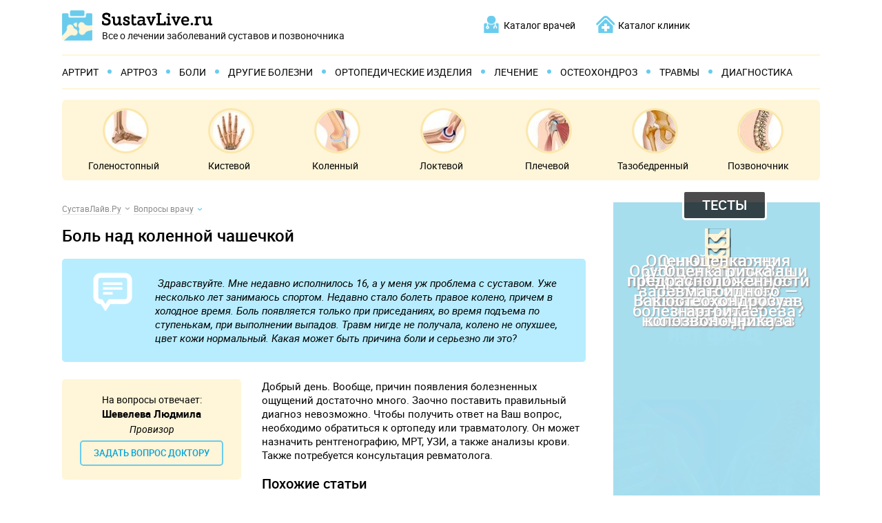

--- FILE ---
content_type: text/html; charset=UTF-8
request_url: https://sustavlive.ru/questions/bol-nad-kolennoj-chashechkoj.html
body_size: 83959
content:
<!DOCTYPE html>
<html lang="ru">
<head>
	<meta charset="utf-8">
	<meta name="viewport" content="width=device-width, initial-scale=1.0">
    <meta name="yandex-verification" content="280762e3cd397cff" />
	<link href="https://sustavlive.ru/wp-content/themes/sustavlive/style.min.css" rel="stylesheet">
	<!--<link href="https://fonts.googleapis.com/css?family=Roboto:400,400i,500,700,700i&subset=cyrillic" rel="stylesheet">-->
	<link rel="stylesheet" href="https://sustavlive.ru/wp-content/themes/sustavlive/js/arcticmodal/jquery.arcticmodal-0.3.css">
		<meta name='robots' content='index, follow, max-image-preview:large, max-snippet:-1, max-video-preview:-1' />

	<!-- This site is optimized with the Yoast SEO plugin v22.8 - https://yoast.com/wordpress/plugins/seo/ -->
	<title>Боль над коленной чашечкой: причины</title>
	<meta name="description" content="По какой причине может возникнуть боль над коленной чашечкой?" />
	<link rel="canonical" href="https://sustavlive.ru/questions/bol-nad-kolennoj-chashechkoj.html" />
	<meta property="og:locale" content="ru_RU" />
	<meta property="og:type" content="article" />
	<meta property="og:title" content="Боль над коленной чашечкой: причины" />
	<meta property="og:description" content="По какой причине может возникнуть боль над коленной чашечкой?" />
	<meta property="og:url" content="https://sustavlive.ru/questions/bol-nad-kolennoj-chashechkoj.html" />
	<meta property="og:site_name" content="Болезни суставов и позвоночника - симптомы, лечение и профилактика заболеваний" />
	<meta property="article:published_time" content="2016-10-21T13:49:14+00:00" />
	<meta property="og:image" content="https://sustavlive.ru/wp-content/uploads/2016/10/bol-nad-kolennoj-chashechkoj-prichiny.jpg" />
	<meta property="og:image:width" content="380" />
	<meta property="og:image:height" content="261" />
	<meta property="og:image:type" content="image/jpeg" />
	<meta name="author" content="Людмила Шевелева" />
	<meta name="twitter:label1" content="Написано автором" />
	<meta name="twitter:data1" content="Людмила Шевелева" />
	<script type="application/ld+json" class="yoast-schema-graph">{"@context":"https://schema.org","@graph":[{"@type":"WebPage","@id":"https://sustavlive.ru/questions/bol-nad-kolennoj-chashechkoj.html","url":"https://sustavlive.ru/questions/bol-nad-kolennoj-chashechkoj.html","name":"Боль над коленной чашечкой: причины","isPartOf":{"@id":"https://sustavlive.ru/#website"},"primaryImageOfPage":{"@id":"https://sustavlive.ru/questions/bol-nad-kolennoj-chashechkoj.html#primaryimage"},"image":{"@id":"https://sustavlive.ru/questions/bol-nad-kolennoj-chashechkoj.html#primaryimage"},"thumbnailUrl":"https://sustavlive.ru/wp-content/uploads/2016/10/bol-nad-kolennoj-chashechkoj-prichiny.jpg","datePublished":"2016-10-21T13:49:14+00:00","dateModified":"2016-10-21T13:49:14+00:00","author":{"@id":"https://sustavlive.ru/#/schema/person/69facdc3220b2ea72c22747ad5c68652"},"description":"По какой причине может возникнуть боль над коленной чашечкой?","breadcrumb":{"@id":"https://sustavlive.ru/questions/bol-nad-kolennoj-chashechkoj.html#breadcrumb"},"inLanguage":"ru-RU","potentialAction":[{"@type":"ReadAction","target":["https://sustavlive.ru/questions/bol-nad-kolennoj-chashechkoj.html"]}]},{"@type":"ImageObject","inLanguage":"ru-RU","@id":"https://sustavlive.ru/questions/bol-nad-kolennoj-chashechkoj.html#primaryimage","url":"https://sustavlive.ru/wp-content/uploads/2016/10/bol-nad-kolennoj-chashechkoj-prichiny.jpg","contentUrl":"https://sustavlive.ru/wp-content/uploads/2016/10/bol-nad-kolennoj-chashechkoj-prichiny.jpg","width":380,"height":261},{"@type":"BreadcrumbList","@id":"https://sustavlive.ru/questions/bol-nad-kolennoj-chashechkoj.html#breadcrumb","itemListElement":[{"@type":"ListItem","position":1,"name":"Суставы","item":"https://sustavlive.ru/"},{"@type":"ListItem","position":2,"name":"Вопросы врачу","item":"https://sustavlive.ru/questions"},{"@type":"ListItem","position":3,"name":"Боль над коленной чашечкой"}]},{"@type":"WebSite","@id":"https://sustavlive.ru/#website","url":"https://sustavlive.ru/","name":"Болезни суставов и позвоночника - симптомы, лечение и профилактика заболеваний","description":"Информационный портал о лечении заболеваний суставов. Остеохондроз, подагра, артроз, артрит - симптомы и методы лечения народными и медикаментозными средствами.","potentialAction":[{"@type":"SearchAction","target":{"@type":"EntryPoint","urlTemplate":"https://sustavlive.ru/?s={search_term_string}"},"query-input":"required name=search_term_string"}],"inLanguage":"ru-RU"},{"@type":"Person","@id":"https://sustavlive.ru/#/schema/person/69facdc3220b2ea72c22747ad5c68652","name":"Людмила Шевелева","description":"https://vk.com/id423283322 Образование: 1990 г. - 1995 г. - Пятигорская государственная фармацевтическая академия. Диплом ЭВ№241433 https://www.pmedpharm.ru Общий стаж работы провизором 23 года. Дипломы, трудовой стаж и другую информацию об авторах смотрите в разделе \"О сайте\".","url":"https://sustavlive.ru/author/liudmila"}]}</script>
	<!-- / Yoast SEO plugin. -->


<link rel='dns-prefetch' href='//ajax.googleapis.com' />
<script type="text/javascript">
/* <![CDATA[ */
window._wpemojiSettings = {"baseUrl":"https:\/\/s.w.org\/images\/core\/emoji\/15.0.3\/72x72\/","ext":".png","svgUrl":"https:\/\/s.w.org\/images\/core\/emoji\/15.0.3\/svg\/","svgExt":".svg","source":{"concatemoji":"https:\/\/sustavlive.ru\/wp-includes\/js\/wp-emoji-release.min.js?ver=6.5.7"}};
/*! This file is auto-generated */
!function(i,n){var o,s,e;function c(e){try{var t={supportTests:e,timestamp:(new Date).valueOf()};sessionStorage.setItem(o,JSON.stringify(t))}catch(e){}}function p(e,t,n){e.clearRect(0,0,e.canvas.width,e.canvas.height),e.fillText(t,0,0);var t=new Uint32Array(e.getImageData(0,0,e.canvas.width,e.canvas.height).data),r=(e.clearRect(0,0,e.canvas.width,e.canvas.height),e.fillText(n,0,0),new Uint32Array(e.getImageData(0,0,e.canvas.width,e.canvas.height).data));return t.every(function(e,t){return e===r[t]})}function u(e,t,n){switch(t){case"flag":return n(e,"\ud83c\udff3\ufe0f\u200d\u26a7\ufe0f","\ud83c\udff3\ufe0f\u200b\u26a7\ufe0f")?!1:!n(e,"\ud83c\uddfa\ud83c\uddf3","\ud83c\uddfa\u200b\ud83c\uddf3")&&!n(e,"\ud83c\udff4\udb40\udc67\udb40\udc62\udb40\udc65\udb40\udc6e\udb40\udc67\udb40\udc7f","\ud83c\udff4\u200b\udb40\udc67\u200b\udb40\udc62\u200b\udb40\udc65\u200b\udb40\udc6e\u200b\udb40\udc67\u200b\udb40\udc7f");case"emoji":return!n(e,"\ud83d\udc26\u200d\u2b1b","\ud83d\udc26\u200b\u2b1b")}return!1}function f(e,t,n){var r="undefined"!=typeof WorkerGlobalScope&&self instanceof WorkerGlobalScope?new OffscreenCanvas(300,150):i.createElement("canvas"),a=r.getContext("2d",{willReadFrequently:!0}),o=(a.textBaseline="top",a.font="600 32px Arial",{});return e.forEach(function(e){o[e]=t(a,e,n)}),o}function t(e){var t=i.createElement("script");t.src=e,t.defer=!0,i.head.appendChild(t)}"undefined"!=typeof Promise&&(o="wpEmojiSettingsSupports",s=["flag","emoji"],n.supports={everything:!0,everythingExceptFlag:!0},e=new Promise(function(e){i.addEventListener("DOMContentLoaded",e,{once:!0})}),new Promise(function(t){var n=function(){try{var e=JSON.parse(sessionStorage.getItem(o));if("object"==typeof e&&"number"==typeof e.timestamp&&(new Date).valueOf()<e.timestamp+604800&&"object"==typeof e.supportTests)return e.supportTests}catch(e){}return null}();if(!n){if("undefined"!=typeof Worker&&"undefined"!=typeof OffscreenCanvas&&"undefined"!=typeof URL&&URL.createObjectURL&&"undefined"!=typeof Blob)try{var e="postMessage("+f.toString()+"("+[JSON.stringify(s),u.toString(),p.toString()].join(",")+"));",r=new Blob([e],{type:"text/javascript"}),a=new Worker(URL.createObjectURL(r),{name:"wpTestEmojiSupports"});return void(a.onmessage=function(e){c(n=e.data),a.terminate(),t(n)})}catch(e){}c(n=f(s,u,p))}t(n)}).then(function(e){for(var t in e)n.supports[t]=e[t],n.supports.everything=n.supports.everything&&n.supports[t],"flag"!==t&&(n.supports.everythingExceptFlag=n.supports.everythingExceptFlag&&n.supports[t]);n.supports.everythingExceptFlag=n.supports.everythingExceptFlag&&!n.supports.flag,n.DOMReady=!1,n.readyCallback=function(){n.DOMReady=!0}}).then(function(){return e}).then(function(){var e;n.supports.everything||(n.readyCallback(),(e=n.source||{}).concatemoji?t(e.concatemoji):e.wpemoji&&e.twemoji&&(t(e.twemoji),t(e.wpemoji)))}))}((window,document),window._wpemojiSettings);
/* ]]> */
</script>
<style id='wp-emoji-styles-inline-css' type='text/css'>

	img.wp-smiley, img.emoji {
		display: inline !important;
		border: none !important;
		box-shadow: none !important;
		height: 1em !important;
		width: 1em !important;
		margin: 0 0.07em !important;
		vertical-align: -0.1em !important;
		background: none !important;
		padding: 0 !important;
	}
</style>
<link rel='stylesheet' id='wp-block-library-css' href='https://sustavlive.ru/wp-includes/css/dist/block-library/style.min.css?ver=6.5.7' type='text/css' media='all' />
<style id='classic-theme-styles-inline-css' type='text/css'>
/*! This file is auto-generated */
.wp-block-button__link{color:#fff;background-color:#32373c;border-radius:9999px;box-shadow:none;text-decoration:none;padding:calc(.667em + 2px) calc(1.333em + 2px);font-size:1.125em}.wp-block-file__button{background:#32373c;color:#fff;text-decoration:none}
</style>
<style id='global-styles-inline-css' type='text/css'>
body{--wp--preset--color--black: #000000;--wp--preset--color--cyan-bluish-gray: #abb8c3;--wp--preset--color--white: #ffffff;--wp--preset--color--pale-pink: #f78da7;--wp--preset--color--vivid-red: #cf2e2e;--wp--preset--color--luminous-vivid-orange: #ff6900;--wp--preset--color--luminous-vivid-amber: #fcb900;--wp--preset--color--light-green-cyan: #7bdcb5;--wp--preset--color--vivid-green-cyan: #00d084;--wp--preset--color--pale-cyan-blue: #8ed1fc;--wp--preset--color--vivid-cyan-blue: #0693e3;--wp--preset--color--vivid-purple: #9b51e0;--wp--preset--gradient--vivid-cyan-blue-to-vivid-purple: linear-gradient(135deg,rgba(6,147,227,1) 0%,rgb(155,81,224) 100%);--wp--preset--gradient--light-green-cyan-to-vivid-green-cyan: linear-gradient(135deg,rgb(122,220,180) 0%,rgb(0,208,130) 100%);--wp--preset--gradient--luminous-vivid-amber-to-luminous-vivid-orange: linear-gradient(135deg,rgba(252,185,0,1) 0%,rgba(255,105,0,1) 100%);--wp--preset--gradient--luminous-vivid-orange-to-vivid-red: linear-gradient(135deg,rgba(255,105,0,1) 0%,rgb(207,46,46) 100%);--wp--preset--gradient--very-light-gray-to-cyan-bluish-gray: linear-gradient(135deg,rgb(238,238,238) 0%,rgb(169,184,195) 100%);--wp--preset--gradient--cool-to-warm-spectrum: linear-gradient(135deg,rgb(74,234,220) 0%,rgb(151,120,209) 20%,rgb(207,42,186) 40%,rgb(238,44,130) 60%,rgb(251,105,98) 80%,rgb(254,248,76) 100%);--wp--preset--gradient--blush-light-purple: linear-gradient(135deg,rgb(255,206,236) 0%,rgb(152,150,240) 100%);--wp--preset--gradient--blush-bordeaux: linear-gradient(135deg,rgb(254,205,165) 0%,rgb(254,45,45) 50%,rgb(107,0,62) 100%);--wp--preset--gradient--luminous-dusk: linear-gradient(135deg,rgb(255,203,112) 0%,rgb(199,81,192) 50%,rgb(65,88,208) 100%);--wp--preset--gradient--pale-ocean: linear-gradient(135deg,rgb(255,245,203) 0%,rgb(182,227,212) 50%,rgb(51,167,181) 100%);--wp--preset--gradient--electric-grass: linear-gradient(135deg,rgb(202,248,128) 0%,rgb(113,206,126) 100%);--wp--preset--gradient--midnight: linear-gradient(135deg,rgb(2,3,129) 0%,rgb(40,116,252) 100%);--wp--preset--font-size--small: 13px;--wp--preset--font-size--medium: 20px;--wp--preset--font-size--large: 36px;--wp--preset--font-size--x-large: 42px;--wp--preset--spacing--20: 0.44rem;--wp--preset--spacing--30: 0.67rem;--wp--preset--spacing--40: 1rem;--wp--preset--spacing--50: 1.5rem;--wp--preset--spacing--60: 2.25rem;--wp--preset--spacing--70: 3.38rem;--wp--preset--spacing--80: 5.06rem;--wp--preset--shadow--natural: 6px 6px 9px rgba(0, 0, 0, 0.2);--wp--preset--shadow--deep: 12px 12px 50px rgba(0, 0, 0, 0.4);--wp--preset--shadow--sharp: 6px 6px 0px rgba(0, 0, 0, 0.2);--wp--preset--shadow--outlined: 6px 6px 0px -3px rgba(255, 255, 255, 1), 6px 6px rgba(0, 0, 0, 1);--wp--preset--shadow--crisp: 6px 6px 0px rgba(0, 0, 0, 1);}:where(.is-layout-flex){gap: 0.5em;}:where(.is-layout-grid){gap: 0.5em;}body .is-layout-flex{display: flex;}body .is-layout-flex{flex-wrap: wrap;align-items: center;}body .is-layout-flex > *{margin: 0;}body .is-layout-grid{display: grid;}body .is-layout-grid > *{margin: 0;}:where(.wp-block-columns.is-layout-flex){gap: 2em;}:where(.wp-block-columns.is-layout-grid){gap: 2em;}:where(.wp-block-post-template.is-layout-flex){gap: 1.25em;}:where(.wp-block-post-template.is-layout-grid){gap: 1.25em;}.has-black-color{color: var(--wp--preset--color--black) !important;}.has-cyan-bluish-gray-color{color: var(--wp--preset--color--cyan-bluish-gray) !important;}.has-white-color{color: var(--wp--preset--color--white) !important;}.has-pale-pink-color{color: var(--wp--preset--color--pale-pink) !important;}.has-vivid-red-color{color: var(--wp--preset--color--vivid-red) !important;}.has-luminous-vivid-orange-color{color: var(--wp--preset--color--luminous-vivid-orange) !important;}.has-luminous-vivid-amber-color{color: var(--wp--preset--color--luminous-vivid-amber) !important;}.has-light-green-cyan-color{color: var(--wp--preset--color--light-green-cyan) !important;}.has-vivid-green-cyan-color{color: var(--wp--preset--color--vivid-green-cyan) !important;}.has-pale-cyan-blue-color{color: var(--wp--preset--color--pale-cyan-blue) !important;}.has-vivid-cyan-blue-color{color: var(--wp--preset--color--vivid-cyan-blue) !important;}.has-vivid-purple-color{color: var(--wp--preset--color--vivid-purple) !important;}.has-black-background-color{background-color: var(--wp--preset--color--black) !important;}.has-cyan-bluish-gray-background-color{background-color: var(--wp--preset--color--cyan-bluish-gray) !important;}.has-white-background-color{background-color: var(--wp--preset--color--white) !important;}.has-pale-pink-background-color{background-color: var(--wp--preset--color--pale-pink) !important;}.has-vivid-red-background-color{background-color: var(--wp--preset--color--vivid-red) !important;}.has-luminous-vivid-orange-background-color{background-color: var(--wp--preset--color--luminous-vivid-orange) !important;}.has-luminous-vivid-amber-background-color{background-color: var(--wp--preset--color--luminous-vivid-amber) !important;}.has-light-green-cyan-background-color{background-color: var(--wp--preset--color--light-green-cyan) !important;}.has-vivid-green-cyan-background-color{background-color: var(--wp--preset--color--vivid-green-cyan) !important;}.has-pale-cyan-blue-background-color{background-color: var(--wp--preset--color--pale-cyan-blue) !important;}.has-vivid-cyan-blue-background-color{background-color: var(--wp--preset--color--vivid-cyan-blue) !important;}.has-vivid-purple-background-color{background-color: var(--wp--preset--color--vivid-purple) !important;}.has-black-border-color{border-color: var(--wp--preset--color--black) !important;}.has-cyan-bluish-gray-border-color{border-color: var(--wp--preset--color--cyan-bluish-gray) !important;}.has-white-border-color{border-color: var(--wp--preset--color--white) !important;}.has-pale-pink-border-color{border-color: var(--wp--preset--color--pale-pink) !important;}.has-vivid-red-border-color{border-color: var(--wp--preset--color--vivid-red) !important;}.has-luminous-vivid-orange-border-color{border-color: var(--wp--preset--color--luminous-vivid-orange) !important;}.has-luminous-vivid-amber-border-color{border-color: var(--wp--preset--color--luminous-vivid-amber) !important;}.has-light-green-cyan-border-color{border-color: var(--wp--preset--color--light-green-cyan) !important;}.has-vivid-green-cyan-border-color{border-color: var(--wp--preset--color--vivid-green-cyan) !important;}.has-pale-cyan-blue-border-color{border-color: var(--wp--preset--color--pale-cyan-blue) !important;}.has-vivid-cyan-blue-border-color{border-color: var(--wp--preset--color--vivid-cyan-blue) !important;}.has-vivid-purple-border-color{border-color: var(--wp--preset--color--vivid-purple) !important;}.has-vivid-cyan-blue-to-vivid-purple-gradient-background{background: var(--wp--preset--gradient--vivid-cyan-blue-to-vivid-purple) !important;}.has-light-green-cyan-to-vivid-green-cyan-gradient-background{background: var(--wp--preset--gradient--light-green-cyan-to-vivid-green-cyan) !important;}.has-luminous-vivid-amber-to-luminous-vivid-orange-gradient-background{background: var(--wp--preset--gradient--luminous-vivid-amber-to-luminous-vivid-orange) !important;}.has-luminous-vivid-orange-to-vivid-red-gradient-background{background: var(--wp--preset--gradient--luminous-vivid-orange-to-vivid-red) !important;}.has-very-light-gray-to-cyan-bluish-gray-gradient-background{background: var(--wp--preset--gradient--very-light-gray-to-cyan-bluish-gray) !important;}.has-cool-to-warm-spectrum-gradient-background{background: var(--wp--preset--gradient--cool-to-warm-spectrum) !important;}.has-blush-light-purple-gradient-background{background: var(--wp--preset--gradient--blush-light-purple) !important;}.has-blush-bordeaux-gradient-background{background: var(--wp--preset--gradient--blush-bordeaux) !important;}.has-luminous-dusk-gradient-background{background: var(--wp--preset--gradient--luminous-dusk) !important;}.has-pale-ocean-gradient-background{background: var(--wp--preset--gradient--pale-ocean) !important;}.has-electric-grass-gradient-background{background: var(--wp--preset--gradient--electric-grass) !important;}.has-midnight-gradient-background{background: var(--wp--preset--gradient--midnight) !important;}.has-small-font-size{font-size: var(--wp--preset--font-size--small) !important;}.has-medium-font-size{font-size: var(--wp--preset--font-size--medium) !important;}.has-large-font-size{font-size: var(--wp--preset--font-size--large) !important;}.has-x-large-font-size{font-size: var(--wp--preset--font-size--x-large) !important;}
.wp-block-navigation a:where(:not(.wp-element-button)){color: inherit;}
:where(.wp-block-post-template.is-layout-flex){gap: 1.25em;}:where(.wp-block-post-template.is-layout-grid){gap: 1.25em;}
:where(.wp-block-columns.is-layout-flex){gap: 2em;}:where(.wp-block-columns.is-layout-grid){gap: 2em;}
.wp-block-pullquote{font-size: 1.5em;line-height: 1.6;}
</style>
<link rel='stylesheet' id='contact-form-7-css' href='https://sustavlive.ru/wp-content/plugins/contact-form-7/includes/css/styles.css?ver=5.9.5' type='text/css' media='all' />
<link rel='stylesheet' id='custom-blocks-client-css' href='https://sustavlive.ru/wp-content/plugins/custom-blocks/css/client.css?v=1.0.1&#038;ver=6.5.7' type='text/css' media='all' />
<link rel='stylesheet' id='custom-blocks-reveals-css-css' href='https://sustavlive.ru/wp-content/plugins/custom-blocks/css/reveal.css?ver=6.5.7' type='text/css' media='all' />
<link rel='stylesheet' id='custom-blocks-filps-css' href='https://sustavlive.ru/wp-content/plugins/custom-blocks/css/jquery.m.flip.css?ver=6.5.7' type='text/css' media='all' />
<link rel='stylesheet' id='fancybox-for-wp-css' href='https://sustavlive.ru/wp-content/plugins/fancybox-for-wordpress/assets/css/fancybox.css?ver=1.3.4' type='text/css' media='all' />
<script type="text/javascript" src="https://sustavlive.ru/wp-content/plugins/custom-blocks/js/ads.js?ver=1.0.0" id="custom-blocks-ads-js"></script>
<script type="text/javascript" src="https://sustavlive.ru/wp-includes/js/jquery/jquery.min.js?ver=3.7.1" id="jquery-core-js"></script>
<script type="text/javascript" src="https://sustavlive.ru/wp-includes/js/jquery/jquery-migrate.min.js?ver=3.4.1" id="jquery-migrate-js"></script>
<script type="text/javascript" src="https://ajax.googleapis.com/ajax/libs/jqueryui/1.10.4/jquery-ui.min.js?ver=1.0.0" id="jquery_ui_google-js"></script>
<link rel="stylesheet" id="testme-style-css"  href="https://sustavlive.ru/wp-content/plugins/wp_testme/testme_style.min.css" type="text/css" media="all" /> 	
	<link rel="icon" href="/favicon.ico" type="image/x-icon">

<style>
.category-hidden-47 .posle-kontenta,
.category-hidden-47 .block2,
.category-hidden-47 .block3,
.category-hidden-47 .block4,
.category-hidden-47 .block5 {
display: none; }
</style>
<script src='https://www.google.com/recaptcha/api.js'></script>

<!-- Yandex.RTB -->
<script>window.yaContextCb=window.yaContextCb||[]</script>
<script src="https://yandex.ru/ads/system/context.js" async></script>

<script async src="https://pagead2.googlesyndication.com/pagead/js/adsbygoogle.js?client=ca-pub-1593325451411063"
     crossorigin="anonymous"></script>

<script
            type="text/javascript"
            charset="utf-8"
            src="https://yandex.ru/ads/system/adsdk.js"
    ></script>
    <script src="https://www.youtube.com/iframe_api"></script>

<script src="https://cdn.tds.bid/bid.js" type="text/javascript"></script>
</head>
<body class='category-hidden-38 '>
	

	<div id="main">
		<div class="wrapper">
			<header class="header">
									<a href="https://sustavlive.ru" class="logo">Все о лечении заболеваний суставов и позвоночника</a>
									<div class="m-nav">
					<nav class="top-menu"><ul><li id="menu-item-7274" class="top-1 menu-item menu-item-type-post_type menu-item-object-page menu-item-7274"><a href="https://sustavlive.ru/katalog-vrachei">Каталог врачей</a></li>
<li id="menu-item-7278" class="top-2 menu-item menu-item-type-post_type menu-item-object-page menu-item-7278"><a href="https://sustavlive.ru/katalog-klinik">Каталог клиник</a></li>
</ul></nav><nav class="main-menu"><ul><li id="menu-item-3146" class="menu-item menu-item-type-taxonomy menu-item-object-category menu-item-3146"><a href="https://sustavlive.ru/artrit">Артрит</a></li>
<li id="menu-item-3147" class="menu-item menu-item-type-taxonomy menu-item-object-category menu-item-3147"><a href="https://sustavlive.ru/artroz">Артроз</a></li>
<li id="menu-item-3149" class="menu-item menu-item-type-taxonomy menu-item-object-category menu-item-has-children menu-item-3149"><a href="https://sustavlive.ru/boli">Боли</a>
<ul class="sub-menu">
	<li id="menu-item-3151" class="menu-item menu-item-type-taxonomy menu-item-object-category menu-item-3151"><a href="https://sustavlive.ru/boli/koleno">Колено</a></li>
	<li id="menu-item-6173" class="menu-item menu-item-type-taxonomy menu-item-object-category menu-item-6173"><a href="https://sustavlive.ru/boli/tazobedrennyj">Тазобедренный</a></li>
	<li id="menu-item-3152" class="menu-item menu-item-type-taxonomy menu-item-object-category menu-item-3152"><a href="https://sustavlive.ru/boli/pozvonochnik">Позвоночник</a></li>
	<li id="menu-item-6788" class="menu-item menu-item-type-taxonomy menu-item-object-category menu-item-6788"><a href="https://sustavlive.ru/boli/kist">Кисть</a></li>
	<li id="menu-item-6880" class="menu-item menu-item-type-taxonomy menu-item-object-category menu-item-6880"><a href="https://sustavlive.ru/boli/golenostop">Голеностоп</a></li>
	<li id="menu-item-9074" class="menu-item menu-item-type-taxonomy menu-item-object-category menu-item-9074"><a href="https://sustavlive.ru/boli/lokot">Локоть</a></li>
	<li id="menu-item-3150" class="menu-item menu-item-type-taxonomy menu-item-object-category menu-item-3150"><a href="https://sustavlive.ru/boli/drugoe">Другое</a></li>
</ul>
</li>
<li id="menu-item-3153" class="menu-item menu-item-type-taxonomy menu-item-object-category menu-item-3153"><a href="https://sustavlive.ru/drugie-bolezni">Другие болезни</a></li>
<li id="menu-item-5138" class="menu-item menu-item-type-taxonomy menu-item-object-category menu-item-5138"><a href="https://sustavlive.ru/ortopedicheskie-izdeliya">Ортопедические изделия</a></li>
<li id="menu-item-3154" class="menu-item menu-item-type-taxonomy menu-item-object-category menu-item-has-children menu-item-3154"><a href="https://sustavlive.ru/lechenie">Лечение</a>
<ul class="sub-menu">
	<li id="menu-item-3155" class="menu-item menu-item-type-taxonomy menu-item-object-category menu-item-3155"><a href="https://sustavlive.ru/lechenie/medikamentoznoe">Медикаментозное</a></li>
	<li id="menu-item-3156" class="menu-item menu-item-type-taxonomy menu-item-object-category menu-item-3156"><a href="https://sustavlive.ru/lechenie/narodnoe">Народное</a></li>
	<li id="menu-item-5378" class="menu-item menu-item-type-taxonomy menu-item-object-category menu-item-5378"><a href="https://sustavlive.ru/lechenie/dieta">Диета</a></li>
	<li id="menu-item-3157" class="menu-item menu-item-type-taxonomy menu-item-object-category menu-item-3157"><a href="https://sustavlive.ru/lechenie/uprazhnenija">Упражнения</a></li>
	<li id="menu-item-6035" class="menu-item menu-item-type-taxonomy menu-item-object-category menu-item-6035"><a href="https://sustavlive.ru/lechenie/massazh">Массаж</a></li>
	<li id="menu-item-7376" class="menu-item menu-item-type-taxonomy menu-item-object-category menu-item-7376"><a href="https://sustavlive.ru/lechenie/hirurgicheskoe">Хирургическое</a></li>
</ul>
</li>
<li id="menu-item-3158" class="menu-item menu-item-type-taxonomy menu-item-object-category menu-item-3158"><a href="https://sustavlive.ru/osteohondroz">Остеохондроз</a></li>
<li id="menu-item-3159" class="menu-item menu-item-type-taxonomy menu-item-object-category menu-item-3159"><a href="https://sustavlive.ru/travmy">Травмы</a></li>
<li id="menu-item-9124" class="menu-item menu-item-type-taxonomy menu-item-object-category menu-item-9124"><a href="https://sustavlive.ru/diagnostika">Диагностика</a></li>
</ul></nav><nav class="med-menu"><div class="med-menu__title">Медицинская энциклопедия</div><ul><li id="menu-item-7305" class="menu-item menu-item-type-taxonomy menu-item-object-category menu-item-7305"><a href="https://sustavlive.ru/zabolevaniya">Заболевания</a></li>
<li id="menu-item-7759" class="menu-item menu-item-type-taxonomy menu-item-object-category menu-item-7759"><a href="https://sustavlive.ru/diagnosticheskie-meroprijatija">Диагностические мероприятия</a></li>
<li id="menu-item-7306" class="menu-item menu-item-type-taxonomy menu-item-object-category menu-item-7306"><a href="https://sustavlive.ru/preparaty">Препараты</a></li>
<li id="menu-item-7760" class="menu-item menu-item-type-taxonomy menu-item-object-category menu-item-7760"><a href="https://sustavlive.ru/medicinskie-izdeliya">Медицинские изделия</a></li>
</ul></nav><nav class="tag-menu"><div class="title title_yellow title_out tag-menu__title"><span>Теги</span></div><ul><li id="menu-item-7172" class="tag-item-1 menu-item menu-item-type-custom menu-item-object-custom menu-item-7172"><a href="https://sustavlive.ru/tag/golenostopnyj">Голеностопный</a></li>
<li id="menu-item-7173" class="tag-item-2 menu-item menu-item-type-custom menu-item-object-custom menu-item-7173"><a href="https://sustavlive.ru/tag/kistevoj">Кистевой</a></li>
<li id="menu-item-7174" class="tag-item-3 menu-item menu-item-type-custom menu-item-object-custom menu-item-7174"><a href="https://sustavlive.ru/tag/kolennyj">Коленный</a></li>
<li id="menu-item-7175" class="tag-item-4 menu-item menu-item-type-custom menu-item-object-custom menu-item-7175"><a href="https://sustavlive.ru/tag/loktevoj">Локтевой</a></li>
<li id="menu-item-7176" class="tag-item-5 menu-item menu-item-type-custom menu-item-object-custom menu-item-7176"><a href="https://sustavlive.ru/tag/plechevoj">Плечевой</a></li>
<li id="menu-item-7177" class="tag-item-6 menu-item menu-item-type-custom menu-item-object-custom menu-item-7177"><a href="https://sustavlive.ru/tag/tazobedrennyj">Тазобедренный</a></li>
<li id="menu-item-7178" class="tag-item-7 menu-item menu-item-type-custom menu-item-object-custom menu-item-7178"><a href="https://sustavlive.ru/tag/pozvonochnik">Позвоночник</a></li>
</ul></nav>							
					        <div class="test-posts-box">
					            <div class="title title_tests title_rgba"><span>Тесты</span></div>
								<ul class="test-posts" id="test-posts_m">
						            										<li>
									    	<div class="test-posts__inner">
									    		<img src="https://sustavlive.ru/wp-content/themes/sustavlive/images/300-287.jpg" width="300" height="287" alt="Изображение для публикации не задано">									    		<div class="test-posts__title">
									    			<div class="test-posts__title-link">
									    				<a href="https://sustavlive.ru/testi/nuzhna-li-pomoshh-vashim-kolenyam-onlajn-test.html">«Нужна ли помощь вашим коленям?» — онлайн тест</a>
									    			</div>
									    		</div>
									    	</div>
										</li>
						                										<li>
									    	<div class="test-posts__inner">
									    		<img src="https://sustavlive.ru/wp-content/cache/thumb/c47bc49b5_300x287.jpg" width="300" height="287" class="slider__img" alt="Онлайн тест на состояние опорно-двигательной системы" />									    		<div class="test-posts__title">
									    			<div class="test-posts__title-link">
									    				<a href="https://sustavlive.ru/testi/onlajn-test-na-sostoyanie-oporno-dvigatelnoj-sistemy.html">Онлайн тест на состояние опорно-двигательной системы</a>
									    			</div>
									    		</div>
									    	</div>
										</li>
						                										<li>
									    	<div class="test-posts__inner">
									    		<img src="https://sustavlive.ru/wp-content/themes/sustavlive/images/300-287.jpg" width="300" height="287" alt="Изображение для публикации не задано">									    		<div class="test-posts__title">
									    			<div class="test-posts__title-link">
									    				<a href="https://sustavlive.ru/testi/test-na-zdorove-kolenej.html">Тест на здоровье коленей</a>
									    			</div>
									    		</div>
									    	</div>
										</li>
						                										<li>
									    	<div class="test-posts__inner">
									    		<img src="https://sustavlive.ru/wp-content/themes/sustavlive/images/300-287.jpg" width="300" height="287" alt="Изображение для публикации не задано">									    		<div class="test-posts__title">
									    			<div class="test-posts__title-link">
									    				<a href="https://sustavlive.ru/testi/ocenka-sostoyaniya-tazobedrennyx-golenostopnyx-i-kolennyx-sustavov.html">Оценка состояния тазобедренных, голеностопных и коленных суставов</a>
									    			</div>
									    		</div>
									    	</div>
										</li>
						                										<li>
									    	<div class="test-posts__inner">
									    		<img src="https://sustavlive.ru/wp-content/cache/thumb/524ed56b8_300x287.jpg" width="300" height="287" class="slider__img" alt="Оценка предрасположенности к развитию артроза коленного сустава" />									    		<div class="test-posts__title">
									    			<div class="test-posts__title-link">
									    				<a href="https://sustavlive.ru/testi/ocenka-predraspolozhennosti-k-razvitiyu-artroza-kolennogo-sustava.html">Оценка предрасположенности к развитию артроза коленного сустава</a>
									    			</div>
									    		</div>
									    	</div>
										</li>
						                										<li>
									    	<div class="test-posts__inner">
									    		<img src="https://sustavlive.ru/wp-content/themes/sustavlive/images/300-287.jpg" width="300" height="287" alt="Изображение для публикации не задано">									    		<div class="test-posts__title">
									    			<div class="test-posts__title-link">
									    				<a href="https://sustavlive.ru/testi/ocenka-predraspolozhennosti-k-shejnomu-osteoxondrozu.html">Оценка предрасположенности к шейному остеохондрозу</a>
									    			</div>
									    		</div>
									    	</div>
										</li>
						                										<li>
									    	<div class="test-posts__inner">
									    		<img src="https://sustavlive.ru/wp-content/themes/sustavlive/images/300-287.jpg" width="300" height="287" alt="Изображение для публикации не задано">									    		<div class="test-posts__title">
									    			<div class="test-posts__title-link">
									    				<a href="https://sustavlive.ru/testi/ocenka-riska-osteoporoza-u-zhenshhin.html">Оценка риска остеопороза у женщин</a>
									    			</div>
									    		</div>
									    	</div>
										</li>
						                										<li>
									    	<div class="test-posts__inner">
									    		<img src="https://sustavlive.ru/wp-content/themes/sustavlive/images/300-287.jpg" width="300" height="287" alt="Изображение для публикации не задано">									    		<div class="test-posts__title">
									    			<div class="test-posts__title-link">
									    				<a href="https://sustavlive.ru/testi/test-4-obuslovleny-li-vashi-boli-v-spine-boleznyu-bextereva.html">Обусловлены ли Ваши боли в спине болезнью Бехтерева?</a>
									    			</div>
									    		</div>
									    	</div>
										</li>
						                										<li>
									    	<div class="test-posts__inner">
									    		<img src="https://sustavlive.ru/wp-content/themes/sustavlive/images/300-287.jpg" width="300" height="287" alt="Изображение для публикации не задано">									    		<div class="test-posts__title">
									    			<div class="test-posts__title-link">
									    				<a href="https://sustavlive.ru/testi/test-3-kak-funkcioniruet-vash-plechevoj-sustav.html">Как функционирует Ваш плечевой сустав</a>
									    			</div>
									    		</div>
									    	</div>
										</li>
						                										<li>
									    	<div class="test-posts__inner">
									    		<img src="https://sustavlive.ru/wp-content/cache/thumb/26089af83_300x287.jpg" width="300" height="287" class="slider__img" alt="Оценка риска ревматоидного артрита" />									    		<div class="test-posts__title">
									    			<div class="test-posts__title-link">
									    				<a href="https://sustavlive.ru/testi/test-2-ocenka-riska-revmatoidnogo-artrita.html">Оценка риска ревматоидного артрита</a>
									    			</div>
									    		</div>
									    	</div>
										</li>
						                										<li>
									    	<div class="test-posts__inner">
									    		<img src="https://sustavlive.ru/wp-content/themes/sustavlive/images/300-287.jpg" width="300" height="287" alt="Изображение для публикации не задано">									    		<div class="test-posts__title">
									    			<div class="test-posts__title-link">
									    				<a href="https://sustavlive.ru/testi/ocenka-predraspolozhennosti-k-osteoxondrozu-pozvonochnika.html">Оценка предрасположенности к остеохондрозу позвоночника</a>
									    			</div>
									    		</div>
									    	</div>
										</li>
						                								</ul>
								<a href="https://sustavlive.ru/testi" class="link-all link-all_test">Смотреть все тесты</a>
					        </div>
					        						<div class="democracy-box">
														<div class="tac">
								<a href="https://sustavlive.ru/vse-oprosy" class="link-all link-all_blue">Смотреть все опросы</a>
							</div>
						</div>
										</div>
			</header>
			<nav class="tag-menu"><ul><li class="tag-item-1 menu-item menu-item-type-custom menu-item-object-custom menu-item-7172"><a href="https://sustavlive.ru/tag/golenostopnyj">Голеностопный</a></li>
<li class="tag-item-2 menu-item menu-item-type-custom menu-item-object-custom menu-item-7173"><a href="https://sustavlive.ru/tag/kistevoj">Кистевой</a></li>
<li class="tag-item-3 menu-item menu-item-type-custom menu-item-object-custom menu-item-7174"><a href="https://sustavlive.ru/tag/kolennyj">Коленный</a></li>
<li class="tag-item-4 menu-item menu-item-type-custom menu-item-object-custom menu-item-7175"><a href="https://sustavlive.ru/tag/loktevoj">Локтевой</a></li>
<li class="tag-item-5 menu-item menu-item-type-custom menu-item-object-custom menu-item-7176"><a href="https://sustavlive.ru/tag/plechevoj">Плечевой</a></li>
<li class="tag-item-6 menu-item menu-item-type-custom menu-item-object-custom menu-item-7177"><a href="https://sustavlive.ru/tag/tazobedrennyj">Тазобедренный</a></li>
<li class="tag-item-7 menu-item menu-item-type-custom menu-item-object-custom menu-item-7178"><a href="https://sustavlive.ru/tag/pozvonochnik">Позвоночник</a></li>
</ul></nav>						<ul class="breadcrumbs">
				<li itemscope itemtype="http://data-vocabulary.org/Breadcrumb"><a class="home" href="https://sustavlive.ru" itemprop="url"><span itemprop="title">СуставЛайв.Ру</span></a></li>
								<li itemscope itemtype="http://data-vocabulary.org/Breadcrumb"><a href="https://sustavlive.ru/questions" itemprop="url"><span itemprop="title">Вопросы врачу</span></a></li>
			</ul>
			
			
			
			
			<div class="content-box single__post_content_box">
	<main class="content">
						<article class="single">
					<h1 class="single__title">Боль над коленной чашечкой</h1>
					
<!-- Yandex.RTB R-A-1951388-1 -->
<div id="yandex_rtb_R-A-1951388-1"></div>
<script>window.yaContextCb.push(()=>{
  Ya.Context.AdvManager.render({
    renderTo: 'yandex_rtb_R-A-1951388-1',
    blockId: 'R-A-1951388-1'
  })
})</script>					
					
					
<!--start_content--><div class="question"> <em>Здравствуйте. Мне недавно исполнилось 16, а у меня уж проблема с суставом. Уже несколько лет занимаюсь спортом. Недавно стало болеть правое колено, причем в холодное время. Боль появляется только при приседаниях, во время подъема по ступенькам, при выполнении выпадов. Травм нигде не получала, колено не опухшее, цвет кожи нормальный. Какая может быть причина боли и серьезно ли это?</em></div>
<p>
		</p><div class="answer-author">
			
			<div class="answer-author__title">На вопросы отвечает:</div>
			<div class="answer-author__name request-author">Шевелева Людмила</div>
			<div class="answer-author__prof">Провизор</div>
			<div class="btn-modal link-all link-all_blue answer-author__link">Задать вопрос доктору</div>
		</div>
		 Добрый день. Вообще, причин появления болезненных ощущений достаточно много. Заочно поставить правильный диагноз невозможно. Чтобы получить ответ на Ваш вопрос, необходимо обратиться к ортопеду или травматологу. Он может назначить рентгенографию, МРТ, УЗИ, а также анализы крови. Также потребуется консультация ревматолога.
<!--end_content--><style>
#perelink-horizontal{
    display: flex;
    flex-direction: column;
    flex-wrap: wrap;
}

#perelink-horizontal .perelink-horizontal-item {
    display: block!important;
    width: auto!important;
}
#perelink-horizontal .perelink-horizontal-item a{
    display: flex;
    align-items: center;
}
#perelink-horizontal .perelink-horizontal-item a>img{
    width: 100px;
    height: 100px;
    flex: 0 0 100px;
    margin: 0;
    background-color: #d5dae6;
}
#perelink-horizontal .perelink-horizontal-item a>span{
    box-sizing: border-box;
    padding-left: 25px;
    margin: 0;
}
@media (min-width: 768px){
   #perelink-horizontal{
        flex-direction: row;
    } 
    #perelink-horizontal .perelink-horizontal-item {
        flex: 0 0 calc( 25% - 20px);
    }
    #perelink-horizontal .perelink-horizontal-item a{
        flex-direction: column;
    }
    #perelink-horizontal .perelink-horizontal-item a>span{padding-left: 0;}
    #perelink-horizontal .perelink-horizontal-item a>img{
        width: 100%;
        height: 200px;
        flex-basis: auto;
        object-fit: cover;
        object-position: center;
    }
    #perelink-horizontal .perelink-horizontal-item a>span{
        margin-top: 25px;
    }
}
.yarpp-related .related-items {
    max-width: 100%!important;
}</style>
<h3>Похожие статьи</h3><style>


    #perelink-horizontal{
        vertical-align: top;
        margin: 0 -5px;
        text-align: left;
    }
    #perelink-horizontal .perelink-horizontal-item {
        vertical-align: top;
        display: inline-block;
        width: 150px;
        margin: 0 5px 10px;
    }
    #perelink-horizontal .perelink-horizontal-item a span {
        display: block;
        margin-top: 10px;
    }
    #perelink-horizontal img{
        width:150px;
        height:150px;
        margin-bottom:10px;
    }
</style>
<div id="perelink-horizontal">
            <div class="perelink-horizontal-item">
            <a href="https://sustavlive.ru/questions/ushib-kolena.html">
                <img src="https://sustavlive.ru/wp-content/uploads/2016/10/koleno-ushib-150x150.jpg" height="150" width="150">
                <span>Ушиб колена</span>
            </a>
        </div>
            <div class="perelink-horizontal-item">
            <a href="https://sustavlive.ru/questions/slyshitsya-xrust-v-sustavax.html">
                <img src="https://sustavlive.ru/wp-content/uploads/2016/10/xrust-v-sustavax-150x150.jpg" height="150" width="150">
                <span>Слышится хруст в суставах</span>
            </a>
        </div>
            <div class="perelink-horizontal-item">
            <a href="https://sustavlive.ru/questions/razryv-akromialnoj-svyazki-plecha.html">
                <img src="https://sustavlive.ru/wp-content/uploads/2016/10/Spetsialnaya-povyazka-fiksiruyushhaya-plechevoy-sustav-150x150.jpg" height="150" width="150">
                <span>Разрыв акромиальной связки плеча</span>
            </a>
        </div>
            <div class="perelink-horizontal-item">
            <a href="https://sustavlive.ru/questions/rastyazhenie-golenostopa.html">
                <img src="https://sustavlive.ru/wp-content/uploads/2016/10/rastyajenie-golenostopa-150x150.jpg" height="150" width="150">
                <span>Растяжение голеностопа</span>
            </a>
        </div>
    </div><!--noindex--><!--/noindex--><p></p><p> </p><!--noindex--><!--/noindex-->
				</article>

									<div class="btn-modal link-all link-all_blue">Задать вопрос доктору</div>
					<!-- Модальное окно -->
					<div class="modal-hidden">
						<div class="modal-form cat-question-form">
							<div class="modal_close arcticmodal-close">закрыть</div>
							
<div class="wpcf7 no-js" id="wpcf7-f7182-p7994-o1" lang="ru-RU" dir="ltr">
<div class="screen-reader-response"><p role="status" aria-live="polite" aria-atomic="true"></p> <ul></ul></div>
<form action="/questions/bol-nad-kolennoj-chashechkoj.html#wpcf7-f7182-p7994-o1" method="post" class="wpcf7-form init" aria-label="Контактная форма" novalidate="novalidate" data-status="init">
<div style="display: none;">
<input type="hidden" name="_wpcf7" value="7182" />
<input type="hidden" name="_wpcf7_version" value="5.9.5" />
<input type="hidden" name="_wpcf7_locale" value="ru_RU" />
<input type="hidden" name="_wpcf7_unit_tag" value="wpcf7-f7182-p7994-o1" />
<input type="hidden" name="_wpcf7_container_post" value="7994" />
<input type="hidden" name="_wpcf7_posted_data_hash" value="" />
</div>
<div class="q-form">
	<div class="q-form__title">
		<p>Задать вопрос
		</p>
	</div>
	<div>
		<p><span class="wpcf7-form-control-wrap" data-name="q-form-name"><input size="40" class="wpcf7-form-control wpcf7-text wpcf7-validates-as-required q-form__field" aria-required="true" aria-invalid="false" placeholder="Имя:" value="" type="text" name="q-form-name" /></span>
		</p>
	</div>
	<div>
		<p><span class="wpcf7-form-control-wrap" data-name="q-form-email"><input size="40" class="wpcf7-form-control wpcf7-email wpcf7-validates-as-required wpcf7-text wpcf7-validates-as-email q-form__field" aria-required="true" aria-invalid="false" placeholder="Email (не публикуется):" value="" type="email" name="q-form-email" /></span>
		</p>
	</div>
	<div>
		<p><span class="wpcf7-form-control-wrap" data-name="q-form-text"><textarea cols="40" rows="5" class="wpcf7-form-control wpcf7-textarea wpcf7-validates-as-required q-form__text" aria-required="true" aria-invalid="false" placeholder="Ваш вопрос:" name="q-form-text"></textarea></span>
		</p>
	</div>
	<div>
		<p><input class="wpcf7-form-control wpcf7-submit has-spinner q-form__button" type="submit" value="Отправить" />
		</p>
	</div>
</div><div class="wpcf7-response-output" aria-hidden="true"></div>
</form>
</div>
						</div>
					</div>
					<!-- /Модальное окно -->
									<div class="post-meta">
										<div class="post-share">
						<div class="post-share__title">Поделиться с друзьями:</div>
						<script type="text/javascript" src="//yastatic.net/share2/share.js" charset="utf-8" async="async"></script><div class="ya-share2" data-services="vkontakte,facebook,odnoklassniki,gplus,twitter" data-counter=""></div>
					</div>
				</div>
								    <div class="title title_blue"><span>Похожие статьи</span></div>
				    <div class="yarpp-related">
				        <ul class="related-items">
				        	<style>
#perelink-horizontal{
    display: flex;
    flex-direction: column;
    flex-wrap: wrap;
}

#perelink-horizontal .perelink-horizontal-item {
    display: block!important;
    width: auto!important;
}
#perelink-horizontal .perelink-horizontal-item a{
    display: flex;
    align-items: center;
}
#perelink-horizontal .perelink-horizontal-item a>img{
    width: 100px;
    height: 100px;
    flex: 0 0 100px;
    margin: 0;
    background-color: #d5dae6;
}
#perelink-horizontal .perelink-horizontal-item a>span{
    box-sizing: border-box;
    padding-left: 25px;
    margin: 0;
}
@media (min-width: 768px){
   #perelink-horizontal{
        flex-direction: row;
    } 
    #perelink-horizontal .perelink-horizontal-item {
        flex: 0 0 calc( 25% - 20px);
    }
    #perelink-horizontal .perelink-horizontal-item a{
        flex-direction: column;
    }
    #perelink-horizontal .perelink-horizontal-item a>span{padding-left: 0;}
    #perelink-horizontal .perelink-horizontal-item a>img{
        width: 100%;
        height: 200px;
        flex-basis: auto;
        object-fit: cover;
        object-position: center;
    }
    #perelink-horizontal .perelink-horizontal-item a>span{
        margin-top: 25px;
    }
}
.yarpp-related .related-items {
    max-width: 100%!important;
}</style>
<h3>Похожие статьи</h3><style>


    #perelink-horizontal{
        vertical-align: top;
        margin: 0 -5px;
        text-align: left;
    }
    #perelink-horizontal .perelink-horizontal-item {
        vertical-align: top;
        display: inline-block;
        width: 150px;
        margin: 0 5px 10px;
    }
    #perelink-horizontal .perelink-horizontal-item a span {
        display: block;
        margin-top: 10px;
    }
    #perelink-horizontal img{
        width:150px;
        height:150px;
        margin-bottom:10px;
    }
</style>
<div id="perelink-horizontal">
            <div class="perelink-horizontal-item">
            <a href="https://sustavlive.ru/questions/ushib-kolena.html">
                <img src="https://sustavlive.ru/wp-content/uploads/2016/10/koleno-ushib-150x150.jpg" height="150" width="150">
                <span>Ушиб колена</span>
            </a>
        </div>
            <div class="perelink-horizontal-item">
            <a href="https://sustavlive.ru/questions/slyshitsya-xrust-v-sustavax.html">
                <img src="https://sustavlive.ru/wp-content/uploads/2016/10/xrust-v-sustavax-150x150.jpg" height="150" width="150">
                <span>Слышится хруст в суставах</span>
            </a>
        </div>
            <div class="perelink-horizontal-item">
            <a href="https://sustavlive.ru/questions/razryv-akromialnoj-svyazki-plecha.html">
                <img src="https://sustavlive.ru/wp-content/uploads/2016/10/Spetsialnaya-povyazka-fiksiruyushhaya-plechevoy-sustav-150x150.jpg" height="150" width="150">
                <span>Разрыв акромиальной связки плеча</span>
            </a>
        </div>
            <div class="perelink-horizontal-item">
            <a href="https://sustavlive.ru/questions/rastyazhenie-golenostopa.html">
                <img src="https://sustavlive.ru/wp-content/uploads/2016/10/rastyajenie-golenostopa-150x150.jpg" height="150" width="150">
                <span>Растяжение голеностопа</span>
            </a>
        </div>
    </div>				        </ul>
				    </div>
				    	</main>	
	<aside class="sidebar">
                    <div class="test-posts-box">
                    <div class="title title_tests title_rgba"><span>Тесты</span></div>
                    <ul class="test-posts" id="test-posts">
                                                    <li>
                                <div class="test-posts__inner">
                                    <img src="https://sustavlive.ru/wp-content/themes/sustavlive/images/300-287.jpg" width="300" height="287" alt="Изображение для публикации не задано">                                    <div class="test-posts__title">
                                        <div class="test-posts__title-link">
                                            <a href="https://sustavlive.ru/testi/nuzhna-li-pomoshh-vashim-kolenyam-onlajn-test.html">«Нужна ли помощь вашим коленям?» — онлайн тест</a>
                                        </div>
                                    </div>
                                </div>
                            </li>
                                                        <li>
                                <div class="test-posts__inner">
                                    <img src="https://sustavlive.ru/wp-content/cache/thumb/c47bc49b5_300x287.jpg" width="300" height="287" class="slider__img" alt="Онлайн тест на состояние опорно-двигательной системы" />                                    <div class="test-posts__title">
                                        <div class="test-posts__title-link">
                                            <a href="https://sustavlive.ru/testi/onlajn-test-na-sostoyanie-oporno-dvigatelnoj-sistemy.html">Онлайн тест на состояние опорно-двигательной системы</a>
                                        </div>
                                    </div>
                                </div>
                            </li>
                                                        <li>
                                <div class="test-posts__inner">
                                    <img src="https://sustavlive.ru/wp-content/themes/sustavlive/images/300-287.jpg" width="300" height="287" alt="Изображение для публикации не задано">                                    <div class="test-posts__title">
                                        <div class="test-posts__title-link">
                                            <a href="https://sustavlive.ru/testi/test-na-zdorove-kolenej.html">Тест на здоровье коленей</a>
                                        </div>
                                    </div>
                                </div>
                            </li>
                                                        <li>
                                <div class="test-posts__inner">
                                    <img src="https://sustavlive.ru/wp-content/themes/sustavlive/images/300-287.jpg" width="300" height="287" alt="Изображение для публикации не задано">                                    <div class="test-posts__title">
                                        <div class="test-posts__title-link">
                                            <a href="https://sustavlive.ru/testi/ocenka-sostoyaniya-tazobedrennyx-golenostopnyx-i-kolennyx-sustavov.html">Оценка состояния тазобедренных, голеностопных и коленных суставов</a>
                                        </div>
                                    </div>
                                </div>
                            </li>
                                                        <li>
                                <div class="test-posts__inner">
                                    <img src="https://sustavlive.ru/wp-content/cache/thumb/524ed56b8_300x287.jpg" width="300" height="287" class="slider__img" alt="Оценка предрасположенности к развитию артроза коленного сустава" />                                    <div class="test-posts__title">
                                        <div class="test-posts__title-link">
                                            <a href="https://sustavlive.ru/testi/ocenka-predraspolozhennosti-k-razvitiyu-artroza-kolennogo-sustava.html">Оценка предрасположенности к развитию артроза коленного сустава</a>
                                        </div>
                                    </div>
                                </div>
                            </li>
                                                        <li>
                                <div class="test-posts__inner">
                                    <img src="https://sustavlive.ru/wp-content/themes/sustavlive/images/300-287.jpg" width="300" height="287" alt="Изображение для публикации не задано">                                    <div class="test-posts__title">
                                        <div class="test-posts__title-link">
                                            <a href="https://sustavlive.ru/testi/ocenka-predraspolozhennosti-k-shejnomu-osteoxondrozu.html">Оценка предрасположенности к шейному остеохондрозу</a>
                                        </div>
                                    </div>
                                </div>
                            </li>
                                                        <li>
                                <div class="test-posts__inner">
                                    <img src="https://sustavlive.ru/wp-content/themes/sustavlive/images/300-287.jpg" width="300" height="287" alt="Изображение для публикации не задано">                                    <div class="test-posts__title">
                                        <div class="test-posts__title-link">
                                            <a href="https://sustavlive.ru/testi/ocenka-riska-osteoporoza-u-zhenshhin.html">Оценка риска остеопороза у женщин</a>
                                        </div>
                                    </div>
                                </div>
                            </li>
                                                        <li>
                                <div class="test-posts__inner">
                                    <img src="https://sustavlive.ru/wp-content/themes/sustavlive/images/300-287.jpg" width="300" height="287" alt="Изображение для публикации не задано">                                    <div class="test-posts__title">
                                        <div class="test-posts__title-link">
                                            <a href="https://sustavlive.ru/testi/test-4-obuslovleny-li-vashi-boli-v-spine-boleznyu-bextereva.html">Обусловлены ли Ваши боли в спине болезнью Бехтерева?</a>
                                        </div>
                                    </div>
                                </div>
                            </li>
                                                        <li>
                                <div class="test-posts__inner">
                                    <img src="https://sustavlive.ru/wp-content/themes/sustavlive/images/300-287.jpg" width="300" height="287" alt="Изображение для публикации не задано">                                    <div class="test-posts__title">
                                        <div class="test-posts__title-link">
                                            <a href="https://sustavlive.ru/testi/test-3-kak-funkcioniruet-vash-plechevoj-sustav.html">Как функционирует Ваш плечевой сустав</a>
                                        </div>
                                    </div>
                                </div>
                            </li>
                                                        <li>
                                <div class="test-posts__inner">
                                    <img src="https://sustavlive.ru/wp-content/cache/thumb/26089af83_300x287.jpg" width="300" height="287" class="slider__img" alt="Оценка риска ревматоидного артрита" />                                    <div class="test-posts__title">
                                        <div class="test-posts__title-link">
                                            <a href="https://sustavlive.ru/testi/test-2-ocenka-riska-revmatoidnogo-artrita.html">Оценка риска ревматоидного артрита</a>
                                        </div>
                                    </div>
                                </div>
                            </li>
                                                        <li>
                                <div class="test-posts__inner">
                                    <img src="https://sustavlive.ru/wp-content/themes/sustavlive/images/300-287.jpg" width="300" height="287" alt="Изображение для публикации не задано">                                    <div class="test-posts__title">
                                        <div class="test-posts__title-link">
                                            <a href="https://sustavlive.ru/testi/ocenka-predraspolozhennosti-k-osteoxondrozu-pozvonochnika.html">Оценка предрасположенности к остеохондрозу позвоночника</a>
                                        </div>
                                    </div>
                                </div>
                            </li>
                                                </ul>
                    <a href="https://sustavlive.ru/testi" class="link-all link-all_test">Смотреть все тесты</a>
                </div>
                            <div class="comments-sidebar">
                <div class="title title_out title_yellow"><span>Обсуждения</span></div>
                <div class="comments">
                                            <div id="sidebar" class="comments__item">
                            <a href="https://sustavlive.ru/lechenie/dieta/pitanie-pri-osteoxondroze.html" class="comments__item-title">Питание и диета при остеохондрозе позвоночника, полезные и вредные продукты</a>
                            <div class="comments__item-text">
                                <div class="comments__item-content">По рисовой диете надо бы по подробнее - Это единственная еда за день? И нужно ли промывать рис в первых емкостях? За неделю при комнатной температуре ...</div>
                                <div class="comments__item-author">Татьяна</div>
                            </div>
                        </div>
                                                <div id="sidebar" class="comments__item">
                            <a href="https://sustavlive.ru/boli/koleno/posle-trenirovki.html" class="comments__item-title">Что делать, если после тренировки болят колени: причины и лучшие способы избавиться от боли</a>
                            <div class="comments__item-text">
                                <div class="comments__item-content">Я бросила спортзал из за болей в суставах, пока работаю без нагрузок было терпимо, потом не смога на беговой дорожке даже заниматься ни приседания нич...</div>
                                <div class="comments__item-author">Марина</div>
                            </div>
                        </div>
                                                <div id="sidebar" class="comments__item">
                            <a href="https://sustavlive.ru/lechenie/hirurgicheskoe/reabilitacia-posle-zmeny-tazobedrennogo-sustava.html" class="comments__item-title">Реабилитация после замены тазобедренного сустава: упражнения и гимнастика</a>
                            <div class="comments__item-text">
                                <div class="comments__item-content">Возможно реакция на антибиотики......</div>
                                <div class="comments__item-author">Бухтина Ольга</div>
                            </div>
                        </div>
                                                <div id="sidebar" class="comments__item">
                            <a href="https://sustavlive.ru/lechenie/medikamentoznoe/preparaty-dlya-lecheniya-sustavov.html" class="comments__item-title">Препараты для лечения суставов &#8212; список лекарств</a>
                            <div class="comments__item-text">
                                <div class="comments__item-content">А какой диагноз у Ваших суставов?...</div>
                                <div class="comments__item-author">Бухтина Ольга</div>
                            </div>
                        </div>
                            
                </div>
            </div>
            	<div class="section-posts-box section">
		<div class="title title_blue"><span>Популярное в рубрике</span></div>
		<div class="section-posts">
	    			        <div class="section-posts__item">
		        	<img src="https://sustavlive.ru/wp-content/cache/thumb/c16fe4319_243x169.jpg" width="243" height="169" alt="Протрузии и остеохондроз в шейном отделе" />		        	<div class="post-info">
		        		<div class="post-info__item post-info_view">1359</div>
		        		<div class="post-info__item post-info_comment">0</div>
		        	</div>
	        		<a href="https://sustavlive.ru/questions/protruzii-i-osteoxondroz-v-shejnom-otdele.html" class="section-posts__item-title">Протрузии и остеохондроз в шейном отделе</a>
		        </div>
		        		        <div class="section-posts__item">
		        	<img src="https://sustavlive.ru/wp-content/cache/thumb/f01998126_243x169.jpg" width="243" height="169" alt="Сколько должна находиться спица в плечевом суставе после операции?" />		        	<div class="post-info">
		        		<div class="post-info__item post-info_view">1344</div>
		        		<div class="post-info__item post-info_comment">0</div>
		        	</div>
	        		<a href="https://sustavlive.ru/questions/skolko-dolzhna-naxoditsya-spica-v-plechevom-sustave-posle-operacii.html" class="section-posts__item-title">Сколько должна находиться спица в плечевом суставе после операции?</a>
		        </div>
		        		        <div class="section-posts__item">
		        	<img src="https://sustavlive.ru/wp-content/cache/thumb/5a5f2070e_243x169.jpg" width="243" height="169" alt="Ушиб колена" />		        	<div class="post-info">
		        		<div class="post-info__item post-info_view">1216</div>
		        		<div class="post-info__item post-info_comment">0</div>
		        	</div>
	        		<a href="https://sustavlive.ru/questions/ushib-kolena.html" class="section-posts__item-title">Ушиб колена</a>
		        </div>
		        		</div> 
	</div>
	                <!-- <div class="video-posts-box"> -->
                    <!-- <div class="title title_absolute title_blue"><span>Видеогалерея</span></div> -->
                    <!-- <div class="video-posts"> -->
                                                    <!-- <div class="video-posts__item"> -->
                                                                <!-- <div class="video-posts__title"> -->
                                    <!-- <a href="https://sustavlive.ru/questions/bol-nad-kolennoj-chashechkoj.html">Боль над коленной чашечкой</a> -->
                                <!-- </div> -->
                            <!-- </div> -->
                                                <!-- </div> -->
                    <!-- <div class="tac"> -->
                        <!-- <a href="https://sustavlive.ru/videogalereya" class="link-all link-all_blue">Смотреть все видео</a> -->
                    <!-- </div> -->
                <!-- </div> -->
                        <div class="democracy-box">
                        <div class="tac">
                <a href="https://sustavlive.ru/vse-oprosy" class="link-all link-all_blue">Смотреть все опросы</a>
            </div>
        </div>
        <div class="section widget_text">			<div class="textwidget"><!-- Yandex.RTB R-A-1951388-5 -->
<div id="yandex_rtb_R-A-1951388-5"></div>
<script>window.yaContextCb.push(()=>{
  Ya.Context.AdvManager.render({
    renderTo: 'yandex_rtb_R-A-1951388-5',
    blockId: 'R-A-1951388-5'
  })
})</script>

            <div id="sticky-id">
                <script>
                    if (window.defineRecWidget){
                        window.defineRecWidget({
                            containerId: "sticky-id",
                            plId: "2939",
                            prId: "2939-32",
                            product: "st",
                        })
                    }else{
                        window.recWait = window.recWait || [];
                        window.recWait.push({
                            containerId: "sticky-id",
                            plId: "2939",
                            prId: "2939-32",
                            product: "st",
                        })
                    }
                </script>
            </div></div>
		</div></aside>		
</div>		
<!-- Yandex.RTB R-A-1951388-17 -->
<div id="yandex_rtb_R-A-1951388-17"></div>
<script>window.yaContextCb.push(()=>{
  Ya.Context.AdvManager.render({
    renderTo: 'yandex_rtb_R-A-1951388-17',
    blockId: 'R-A-1951388-17'
  })
})</script>

	<footer class="footer">
		<nav class="main-menu main-menu_footer"><ul><li class="menu-item menu-item-type-taxonomy menu-item-object-category menu-item-3146"><a href="https://sustavlive.ru/artrit">Артрит</a></li>
<li class="menu-item menu-item-type-taxonomy menu-item-object-category menu-item-3147"><a href="https://sustavlive.ru/artroz">Артроз</a></li>
<li class="menu-item menu-item-type-taxonomy menu-item-object-category menu-item-3149"><a href="https://sustavlive.ru/boli">Боли</a></li>
<li class="menu-item menu-item-type-taxonomy menu-item-object-category menu-item-3153"><a href="https://sustavlive.ru/drugie-bolezni">Другие болезни</a></li>
<li class="menu-item menu-item-type-taxonomy menu-item-object-category menu-item-5138"><a href="https://sustavlive.ru/ortopedicheskie-izdeliya">Ортопедические изделия</a></li>
<li class="menu-item menu-item-type-taxonomy menu-item-object-category menu-item-3154"><a href="https://sustavlive.ru/lechenie">Лечение</a></li>
<li class="menu-item menu-item-type-taxonomy menu-item-object-category menu-item-3158"><a href="https://sustavlive.ru/osteohondroz">Остеохондроз</a></li>
<li class="menu-item menu-item-type-taxonomy menu-item-object-category menu-item-3159"><a href="https://sustavlive.ru/travmy">Травмы</a></li>
<li class="menu-item menu-item-type-taxonomy menu-item-object-category menu-item-9124"><a href="https://sustavlive.ru/diagnostika">Диагностика</a></li>
</ul></nav>		<div class="footer-box">
			<div class="footer-logo">SustavLive.ru</div>
			<div class="footer-text">При использовании материалов сайта активная ссылка обязательна. Информация, представленная на сайте предназначена ТОЛЬКО для ознакомления и НЕ ЗАМЕНЯЕТ квалифицированную медицинскую помощь! При любых вопросах, связанных со здоровьем, не занимайтесь самолечением, а немедленно обратитесь к врачу!</div>
			<nav class="footer-nav-left"><ul><li id="menu-item-7170" class="menu-item menu-item-type-post_type menu-item-object-page menu-item-7170"><a href="https://sustavlive.ru/contacts">О сайте</a></li>
<li id="menu-item-7171" class="menu-item menu-item-type-post_type menu-item-object-page menu-item-7171"><a href="https://sustavlive.ru/sitemap">Карта сайта</a></li>
<li id="menu-item-20170" class="menu-item menu-item-type-post_type menu-item-object-page menu-item-20170"><a href="https://sustavlive.ru/pravila-ispolzovaniya">Правила использования</a></li>
<li id="menu-item-20171" class="menu-item menu-item-type-post_type menu-item-object-page menu-item-20171"><a href="https://sustavlive.ru/polzovatelskoe-soglashenie">Пользовательское соглашение</a></li>
<li id="menu-item-20172" class="menu-item menu-item-type-post_type menu-item-object-page menu-item-20172"><a href="https://sustavlive.ru/pravoobladatelyam">Информация для правообладателей</a></li>
<li id="menu-item-20173" class="menu-item menu-item-type-post_type menu-item-object-page menu-item-20173"><a href="https://sustavlive.ru/politika-konfidencialnosti">Политика конфиденциальности</a></li>
</ul></nav>		</div>
			</footer>
</div><!-- /.wrapper -->
<!-- Yandex.RTB R-A-1951388-15 -->
<script>window.yaContextCb.push(()=>{
  Ya.Context.AdvManager.render({
    type: 'fullscreen',    
    platform: 'touch',
    blockId: 'R-A-1951388-15'
  })
})</script>	
<!-- Fancybox for WordPress v3.3.4 -->
<style type="text/css">
	.fancybox-slide--image .fancybox-content{background-color: #FFFFFF}div.fancybox-caption{display:none !important;}
	
	img.fancybox-image{border-width:10px;border-color:#FFFFFF;border-style:solid;}
	div.fancybox-bg{background-color:rgba(102,102,102,0.3);opacity:1 !important;}div.fancybox-content{border-color:#FFFFFF}
	div#fancybox-title{background-color:#FFFFFF}
	div.fancybox-content{background-color:#FFFFFF}
	div#fancybox-title-inside{color:#333333}
	
	
	
	div.fancybox-caption p.caption-title{display:inline-block}
	div.fancybox-caption p.caption-title{font-size:14px}
	div.fancybox-caption p.caption-title{color:#333333}
	div.fancybox-caption {color:#333333}div.fancybox-caption p.caption-title {background:#fff; width:auto;padding:10px 30px;}div.fancybox-content p.caption-title{color:#333333;margin: 0;padding: 5px 0;}body.fancybox-active .fancybox-container .fancybox-stage .fancybox-content .fancybox-close-small{display:block;}
</style><script type="text/javascript">
	jQuery(function () {

		var mobileOnly = false;
		
		if (mobileOnly) {
			return;
		}

		jQuery.fn.getTitle = function () { // Copy the title of every IMG tag and add it to its parent A so that fancybox can show titles
			var arr = jQuery("a[data-fancybox]");
									jQuery.each(arr, function() {
										var title = jQuery(this).children("img").attr("title");
										var caption = jQuery(this).next("figcaption").html();
                                        if(caption && title){jQuery(this).attr("title",title+" " + caption)}else if(title){ jQuery(this).attr("title",title);}else if(caption){jQuery(this).attr("title",caption);}
									});			}

		// Supported file extensions

				var thumbnails = jQuery("a:has(img)").not(".nolightbox").not('.envira-gallery-link').not('.ngg-simplelightbox').filter(function () {
			return /\.(jpe?g|png|gif|mp4|webp|bmp|pdf)(\?[^/]*)*$/i.test(jQuery(this).attr('href'))
		});
		

		// Add data-type iframe for links that are not images or videos.
		var iframeLinks = jQuery('.fancyboxforwp').filter(function () {
			return !/\.(jpe?g|png|gif|mp4|webp|bmp|pdf)(\?[^/]*)*$/i.test(jQuery(this).attr('href'))
		}).filter(function () {
			return !/vimeo|youtube/i.test(jQuery(this).attr('href'))
		});
		iframeLinks.attr({"data-type": "iframe"}).getTitle();

				// Gallery All
		thumbnails.addClass("fancyboxforwp").attr("data-fancybox", "gallery").getTitle();
		iframeLinks.attr({"data-fancybox": "gallery"}).getTitle();

		// Gallery type NONE
		
		// Call fancybox and apply it on any link with a rel atribute that starts with "fancybox", with the options set on the admin panel
		jQuery("a.fancyboxforwp").fancyboxforwp({
			loop: false,
			smallBtn: true,
			zoomOpacity: "auto",
			animationEffect: "fade",
			animationDuration: 500,
			transitionEffect: "fade",
			transitionDuration: "300",
			overlayShow: true,
			overlayOpacity: "0.3",
			titleShow: true,
			titlePosition: "inside",
			keyboard: true,
			showCloseButton: true,
			arrows: true,
			clickContent:false,
			clickSlide: "close",
			mobile: {
				clickContent: function (current, event) {
					return current.type === "image" ? "toggleControls" : false;
				},
				clickSlide: function (current, event) {
					return current.type === "image" ? "close" : "close";
				},
			},
			wheel: false,
			toolbar: true,
			preventCaptionOverlap: true,
			onInit: function() { },			onDeactivate
	: function() { },		beforeClose: function() { },			afterShow: function(instance) { jQuery( ".fancybox-image" ).on("click", function( ){ ( instance.isScaledDown() ) ? instance.scaleToActual() : instance.scaleToFit() }) },				afterClose: function() { },					caption : function( instance, item ) {var title ="";if("undefined" != typeof jQuery(this).context ){var title = jQuery(this).context.title;} else { var title = ("undefined" != typeof jQuery(this).attr("title")) ? jQuery(this).attr("title") : false;}var caption = jQuery(this).data('caption') || '';if ( item.type === 'image' && title.length ) {caption = (caption.length ? caption + '<br />' : '') + '<p class="caption-title">'+title+'</p>' ;}return caption;},
		afterLoad : function( instance, current ) {current.$content.append('<div class=\"fancybox-custom-caption inside-caption\" style=\" position: absolute;left:0;right:0;color:#000;margin:0 auto;bottom:0;text-align:center;background-color:#FFFFFF \">' + current.opts.caption + '</div>');},
			})
		;

			})
</script>
<!-- END Fancybox for WordPress -->
<script type="text/javascript" src="https://sustavlive.ru/wp-content/plugins/contact-form-7/includes/swv/js/index.js?ver=5.9.5" id="swv-js"></script>
<script type="text/javascript" id="contact-form-7-js-extra">
/* <![CDATA[ */
var wpcf7 = {"api":{"root":"https:\/\/sustavlive.ru\/wp-json\/","namespace":"contact-form-7\/v1"},"cached":"1"};
/* ]]> */
</script>
<script type="text/javascript" src="https://sustavlive.ru/wp-content/plugins/contact-form-7/includes/js/index.js?ver=5.9.5" id="contact-form-7-js"></script>
<script type="text/javascript" src="https://sustavlive.ru/wp-content/plugins/custom-blocks/js/jquery.cookie.js?ver=1.0.0" id="custom-blocks-cookies-js-js"></script>
<script type="text/javascript" src="https://sustavlive.ru/wp-content/plugins/custom-blocks/js/jquery.m.flip.js?ver=1.0.0" id="custom-blocks-flipper-js"></script>
<script type="text/javascript" src="https://sustavlive.ru/wp-content/plugins/custom-blocks/js/jquery.plainmodal.min.js?ver=1.0.0" id="custom-blocks-reveal-js-js"></script>
<script type="text/javascript" id="custom-blocks-client-js-js-extra">
/* <![CDATA[ */
var ajax_object = {"ajax_url":"https:\/\/sustavlive.ru\/wp-admin\/admin-ajax.php","class_block":"custom-block"};
/* ]]> */
</script>
<script type="text/javascript" src="https://sustavlive.ru/wp-content/plugins/custom-blocks/js/client.js?ver=1.0.1" id="custom-blocks-client-js-js"></script>
<script type="text/javascript" src="https://sustavlive.ru/wp-content/plugins/custom-blocks/js/jquery.jrumble.1.3.min.js?ver=1.0.0" id="custom-blocks-jrumble-js-js"></script>
<script type="text/javascript" src="https://sustavlive.ru/wp-content/plugins/fancybox-for-wordpress/assets/js/jquery.fancybox.js?ver=1.3.4" id="fancybox-for-wp-js"></script>
<script type="text/javascript" id="testme-js-extra">
/* <![CDATA[ */
var testme_aj = {"ajax_url":"https:\/\/sustavlive.ru\/wp-admin\/admin-ajax.php"};
/* ]]> */
</script>
<script type="text/javascript" src="https://sustavlive.ru/wp-content/plugins/wp_testme/js/testme.js?ver=1.1" id="testme-js"></script>
</div><!-- /#main -->

<!-- offned counters -->
<!-- DEL LiveInternet counter-->
<!--<span style="display: none;"><script type="text/javascript"> 
document.write("<a href='//www.liveinternet.ru/click' "+
"target=_blank><img src='//counter.yadro.ru/hit?t38.1;r"+
escape(document.referrer)+((typeof(screen)=="undefined")?"":
";s"+screen.width+"*"+screen.height+"*"+(screen.colorDepth?
screen.colorDepth:screen.pixelDepth))+";u"+escape(document.URL)+
";"+Math.random()+
"' alt='' title='LiveInternet' "+
"border='0' width='31' height='31'><\/a>")
</script></span> //-->
<!--/LiveInternet-->
<!--<script defer src="/wp-content/themes/sustavlive/js/scriptrekk.js"></script>-->
<!--DEL cpatracker.ru start-->
<!-- <script type="text/javascript"> ;(function(){if(window.cpa_inited)return;window.cpa_inited=true;var a=document.createElement("script");a.type="text/javascript";var b=""; if(typeof this.href!="undefined"){b=this.href.toString().toLowerCase()}else{b=document.location.toString().toLowerCase()}; a.async=true;a.src="//v.sustavlive.ru/track/cookie.js?rnd="+Math.random(); var s=document.getElementsByTagName("script")[0];s.parentNode.insertBefore(a,s)})();</script> //-->
<!--cpatracker.ru end-->
<!-- Объявление уровня страницы -->
<!--	<script async src="//pagead2.googlesyndication.com/pagead/js/adsbygoogle.js"></script>
<script>
  (adsbygoogle = window.adsbygoogle || []).push({
    google_ad_client: "ca-pub-3298061393064854",
    enable_page_level_ads: true
  });
</script> -->
<!-- Объявление уровня страницы/Конец -->
<!-- End offned counter -->

<!-- google -->
<script>
  (function(i,s,o,g,r,a,m){i['GoogleAnalyticsObject']=r;i[r]=i[r]||function(){
  (i[r].q=i[r].q||[]).push(arguments)},i[r].l=1*new Date();a=s.createElement(o),
  m=s.getElementsByTagName(o)[0];a.async=1;a.src=g;m.parentNode.insertBefore(a,m)
  })(window,document,'script','https://www.google-analytics.com/analytics.js','ga');

  ga('create', 'UA-92633096-1', 'auto');
  ga('send', 'pageview');

</script>
<!-- google -->




<script defer src="https://sustavlive.ru/wp-content/themes/sustavlive/js/ad-ajax.js"></script>

<!-- Yandex.Metrika counter OK --> 
<script type="text/javascript"> (function (d, w, c) { (w[c] = w[c] || []).push(function() { try { w.yaCounter43043519 = new Ya.Metrika({ id:43043519, clickmap:true, trackLinks:true, accurateTrackBounce:true }); } catch(e) { } }); var n = d.getElementsByTagName("script")[0], s = d.createElement("script"), f = function () { n.parentNode.insertBefore(s, n); }; s.type = "text/javascript"; s.async = true; s.src = "https://mc.yandex.ru/metrika/watch.js"; if (w.opera == "[object Opera]") { d.addEventListener("DOMContentLoaded", f, false); } else { f(); } })(document, window, "yandex_metrika_callbacks"); </script> <noscript><div><img src="https://mc.yandex.ru/watch/43043519" style="position:absolute; left:-9999px;" alt="" /></div></noscript> 
<!-- /Yandex.Metrika counter -->




	<script src="https://sustavlive.ru/wp-content/themes/sustavlive/js/jquery.bxslider.min.js"></script>
			<script src="https://sustavlive.ru/wp-content/themes/sustavlive/js/arcticmodal/jquery.arcticmodal-0.3.min.js"></script>
			<script src="https://sustavlive.ru/wp-content/themes/sustavlive/js/scripts.js"></script>
	


</body>
</html>


<!-- Dynamic page generated in 3.150 seconds. -->
<!-- Cached page generated by WP-Super-Cache on 2026-01-19 10:12:01 -->

<!-- super cache -->

--- FILE ---
content_type: text/html; charset=utf-8
request_url: https://www.google.com/recaptcha/api2/aframe
body_size: -87
content:
<!DOCTYPE HTML><html><head><meta http-equiv="content-type" content="text/html; charset=UTF-8"></head><body><script nonce="WcZb7JZaUZ_oeT5Y2rNoKA">/** Anti-fraud and anti-abuse applications only. See google.com/recaptcha */ try{var clients={'sodar':'https://pagead2.googlesyndication.com/pagead/sodar?'};window.addEventListener("message",function(a){try{if(a.source===window.parent){var b=JSON.parse(a.data);var c=clients[b['id']];if(c){var d=document.createElement('img');d.src=c+b['params']+'&rc='+(localStorage.getItem("rc::a")?sessionStorage.getItem("rc::b"):"");window.document.body.appendChild(d);sessionStorage.setItem("rc::e",parseInt(sessionStorage.getItem("rc::e")||0)+1);localStorage.setItem("rc::h",'1768892219952');}}}catch(b){}});window.parent.postMessage("_grecaptcha_ready", "*");}catch(b){}</script></body></html>

--- FILE ---
content_type: text/css
request_url: https://sustavlive.ru/wp-content/plugins/wp_testme/testme_style.min.css
body_size: 789
content:
form.testme_form{text-align:left}.testme_question_text{margin-top:20px;font-weight:bold}.testme_answer_block{margin-bottom:7px}.testme_answer{padding-left:20px}.testme_question label{margin-left:10px}.testme_button{margin-top:20px;padding:3px 15px 3px 15px}#testme_result{border:2px solid #CCC}.testme_result_block{margin:10px}.testme_before_results{color:#066}.testme_code{clear:both}.testme_code textarea{height:100px;width:99%}.testme_error{border:1px solid red;padding:10px}.testme_backlink{padding-right:30px;padding:15px 0 0 0;font-size:80%;text-align:right}.testme_your_score{margin-top:10px;font-weight:bold}.testme_not_logged{margin-top:15px;padding:10px;border:1px dashed #ccc;font-weight:bold;color:#660}.testme_asnwer_list li{list-style-position:inside;list-style-type:circle}


--- FILE ---
content_type: application/javascript
request_url: https://sustavlive.ru/wp-content/themes/sustavlive/js/arcticmodal/jquery.arcticmodal-0.3.min.js
body_size: 6086
content:
/*

 arcticModal — jQuery plugin
 Version: 0.3
 Author: Sergey Predvoditelev (sergey.predvoditelev@gmail.com)
 Company: Arctic Laboratory (http://arcticlab.ru/)

 Docs & Examples: http://arcticlab.ru/arcticmodal/

 */
(function(d){var g={type:"html",content:"",url:"",ajax:{},ajax_request:null,closeOnEsc:!0,closeOnOverlayClick:!0,clone:!1,overlay:{block:void 0,tpl:'<div class="arcticmodal-overlay"></div>',css:{backgroundColor:"#000",opacity:0.6}},container:{block:void 0,tpl:'<div class="arcticmodal-container"><table class="arcticmodal-container_i"><tr><td class="arcticmodal-container_i2"></td></tr></table></div>'},wrap:void 0,body:void 0,errors:{tpl:'<div class="arcticmodal-error arcticmodal-close"></div>',autoclose_delay:2E3,
ajax_unsuccessful_load:"Error"},openEffect:{type:"fade",speed:400},closeEffect:{type:"fade",speed:400},beforeOpen:d.noop,afterOpen:d.noop,beforeClose:d.noop,afterClose:d.noop,afterLoading:d.noop,afterLoadingOnShow:d.noop,errorLoading:d.noop},j=0,e=d([]),m={isEventOut:function(a,b){var c=!0;d(a).each(function(){d(b.target).get(0)==d(this).get(0)&&(c=!1);0==d(b.target).closest("HTML",d(this).get(0)).length&&(c=!1)});return c}},f={getParentEl:function(a){var b=d(a);return b.data("arcticmodal")?b:(b=
d(a).closest(".arcticmodal-container").data("arcticmodalParentEl"))?b:!1},transition:function(a,b,c,e){e=void 0==e?d.noop:e;switch(c.type){case "fade":"show"==b?a.fadeIn(c.speed,e):a.fadeOut(c.speed,e);break;case "none":"show"==b?a.show():a.hide(),e()}},prepare_body:function(a,b){d(".arcticmodal-close",a.body).unbind("click.arcticmodal").bind("click.arcticmodal",function(){b.arcticmodal("close");return!1})},init_el:function(a,b){var c=a.data("arcticmodal");if(!c){c=b;j++;c.modalID=j;c.overlay.block=
d(c.overlay.tpl);c.overlay.block.css(c.overlay.css);c.container.block=d(c.container.tpl);c.body=d(".arcticmodal-container_i2",c.container.block);b.clone?c.body.html(a.clone(!0)):(a.before('<div id="arcticmodalReserve'+c.modalID+'" style="display: none" />'),c.body.html(a));f.prepare_body(c,a);c.closeOnOverlayClick&&c.overlay.block.add(c.container.block).click(function(b){m.isEventOut(d(">*",c.body),b)&&a.arcticmodal("close")});c.container.block.data("arcticmodalParentEl",a);a.data("arcticmodal",c);
e=d.merge(e,a);d.proxy(h.show,a)();if("html"==c.type)return a;if(void 0!=c.ajax.beforeSend){var k=c.ajax.beforeSend;delete c.ajax.beforeSend}if(void 0!=c.ajax.success){var g=c.ajax.success;delete c.ajax.success}if(void 0!=c.ajax.error){var l=c.ajax.error;delete c.ajax.error}var n=d.extend(!0,{url:c.url,beforeSend:function(){void 0==k?c.body.html('<div class="arcticmodal-loading" />'):k(c,a)},success:function(b){a.trigger("afterLoading");c.afterLoading(c,a,b);void 0==g?c.body.html(b):g(c,a,b);f.prepare_body(c,
a);a.trigger("afterLoadingOnShow");c.afterLoadingOnShow(c,a,b)},error:function(){a.trigger("errorLoading");c.errorLoading(c,a);void 0==l?(c.body.html(c.errors.tpl),d(".arcticmodal-error",c.body).html(c.errors.ajax_unsuccessful_load),d(".arcticmodal-close",c.body).click(function(){a.arcticmodal("close");return!1}),c.errors.autoclose_delay&&setTimeout(function(){a.arcticmodal("close")},c.errors.autoclose_delay)):l(c,a)}},c.ajax);c.ajax_request=d.ajax(n);a.data("arcticmodal",c)}},init:function(a){a=
d.extend(!0,{},g,a);if(d.isFunction(this))if(void 0==a)d.error("jquery.arcticmodal: Uncorrect parameters");else if(""==a.type)d.error('jquery.arcticmodal: Don\'t set parameter "type"');else switch(a.type){case "html":if(""==a.content){d.error('jquery.arcticmodal: Don\'t set parameter "content"');break}var b=a.content;a.content="";return f.init_el(d(b),a);case "ajax":if(""==a.url){d.error('jquery.arcticmodal: Don\'t set parameter "url"');break}return f.init_el(d("<div />"),a)}else return this.each(function(){f.init_el(d(this),
d.extend(!0,{},a))})}},h={show:function(){var a=f.getParentEl(this);if(!1===a)d.error("jquery.arcticmodal: Uncorrect call");else{var b=a.data("arcticmodal");b.overlay.block.hide();b.container.block.hide();d("BODY").append(b.overlay.block);d("BODY").append(b.container.block);b.beforeOpen(b,a);a.trigger("beforeOpen");if("hidden"!=b.wrap.css("overflow")){b.wrap.data("arcticmodalOverflow",b.wrap.css("overflow"));var c=b.wrap.outerWidth(!0);var g=b.wrap.outerWidth(!0);g!=
c&&b.wrap.css("marginRight",g-c+"px")}e.not(a).each(function(){d(this).data("arcticmodal").overlay.block.hide()});f.transition(b.overlay.block,"show",1<e.length?{type:"none"}:b.openEffect);f.transition(b.container.block,"show",1<e.length?{type:"none"}:b.openEffect,function(){b.afterOpen(b,a);a.trigger("afterOpen")});return a}},close:function(){if(d.isFunction(this))e.each(function(){d(this).arcticmodal("close")});else return this.each(function(){var a=f.getParentEl(this);if(!1===a)d.error("jquery.arcticmodal: Uncorrect call");
else{var b=a.data("arcticmodal");!1!==b.beforeClose(b,a)&&(a.trigger("beforeClose"),e.not(a).last().each(function(){d(this).data("arcticmodal").overlay.block.show()}),f.transition(b.overlay.block,"hide",1<e.length?{type:"none"}:b.closeEffect),f.transition(b.container.block,"hide",1<e.length?{type:"none"}:b.closeEffect,function(){b.afterClose(b,a);a.trigger("afterClose");b.clone||d("#arcticmodalReserve"+b.modalID).replaceWith(b.body.find(">*"));b.overlay.block.remove();b.container.block.remove();a.data("arcticmodal",
null);d(".arcticmodal-container").length||(b.wrap.data("arcticmodalOverflow")&&b.wrap.css("overflow",b.wrap.data("arcticmodalOverflow")),b.wrap.css("marginRight",0))}),"ajax"==b.type&&b.ajax_request.abort(),e=e.not(a))}})},setDefault:function(a){d.extend(!0,g,a)}};d(function(){g.wrap=d(document.all&&!document.querySelector?"html":"body")});d(document).bind("keyup.arcticmodal",function(a){var b=e.last();b.length&&b.data("arcticmodal").closeOnEsc&&27===a.keyCode&&b.arcticmodal("close")});d.arcticmodal=
d.fn.arcticmodal=function(a){if(h[a])return h[a].apply(this,Array.prototype.slice.call(arguments,1));if("object"===typeof a||!a)return f.init.apply(this,arguments);d.error("jquery.arcticmodal: Method "+a+" does not exist")}})(jQuery);